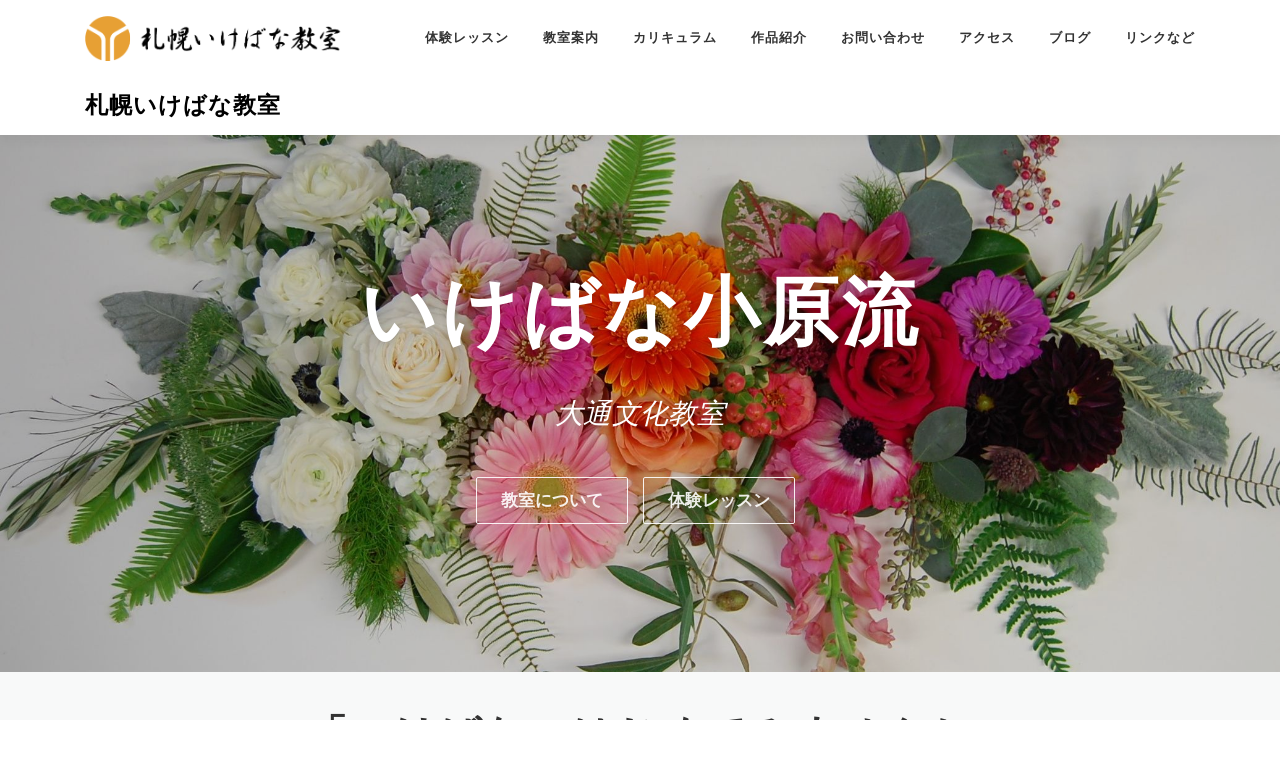

--- FILE ---
content_type: text/html; charset=UTF-8
request_url: https://sapporo-ikebana.com/
body_size: 10699
content:
<!DOCTYPE html>
<html lang="ja">
<head>
<meta charset="UTF-8">
<meta name="viewport" content="width=device-width, initial-scale=1">
<link rel="profile" href="http://gmpg.org/xfn/11">
<link rel="pingback" href="https://sapporo-ikebana.com/xmlrpc.php">
<title>札幌いけばな教室</title>

<!-- All in One SEO Pack 2.8 by Michael Torbert of Semper Fi Web Design[251,291] -->
<meta name="description"  content="札幌の地下鉄大通駅1番出口から徒歩約1分、 大通文化教室で開講しているいけばな小原流の教室です。体験レッスンを受け付けています。" />

<link rel="canonical" href="https://sapporo-ikebana.com/" />
<!-- /all in one seo pack -->
<link rel='dns-prefetch' href='//webfonts.sakura.ne.jp' />
<link rel='dns-prefetch' href='//fonts.googleapis.com' />
<link rel='dns-prefetch' href='//s.w.org' />
<link rel="alternate" type="application/rss+xml" title="札幌いけばな教室 &raquo; フィード" href="https://sapporo-ikebana.com/feed" />
<link rel="alternate" type="application/rss+xml" title="札幌いけばな教室 &raquo; コメントフィード" href="https://sapporo-ikebana.com/comments/feed" />
		<script type="text/javascript">
			window._wpemojiSettings = {"baseUrl":"https:\/\/s.w.org\/images\/core\/emoji\/11\/72x72\/","ext":".png","svgUrl":"https:\/\/s.w.org\/images\/core\/emoji\/11\/svg\/","svgExt":".svg","source":{"concatemoji":"https:\/\/sapporo-ikebana.com\/wp-includes\/js\/wp-emoji-release.min.js?ver=4.9.26"}};
			!function(e,a,t){var n,r,o,i=a.createElement("canvas"),p=i.getContext&&i.getContext("2d");function s(e,t){var a=String.fromCharCode;p.clearRect(0,0,i.width,i.height),p.fillText(a.apply(this,e),0,0);e=i.toDataURL();return p.clearRect(0,0,i.width,i.height),p.fillText(a.apply(this,t),0,0),e===i.toDataURL()}function c(e){var t=a.createElement("script");t.src=e,t.defer=t.type="text/javascript",a.getElementsByTagName("head")[0].appendChild(t)}for(o=Array("flag","emoji"),t.supports={everything:!0,everythingExceptFlag:!0},r=0;r<o.length;r++)t.supports[o[r]]=function(e){if(!p||!p.fillText)return!1;switch(p.textBaseline="top",p.font="600 32px Arial",e){case"flag":return s([55356,56826,55356,56819],[55356,56826,8203,55356,56819])?!1:!s([55356,57332,56128,56423,56128,56418,56128,56421,56128,56430,56128,56423,56128,56447],[55356,57332,8203,56128,56423,8203,56128,56418,8203,56128,56421,8203,56128,56430,8203,56128,56423,8203,56128,56447]);case"emoji":return!s([55358,56760,9792,65039],[55358,56760,8203,9792,65039])}return!1}(o[r]),t.supports.everything=t.supports.everything&&t.supports[o[r]],"flag"!==o[r]&&(t.supports.everythingExceptFlag=t.supports.everythingExceptFlag&&t.supports[o[r]]);t.supports.everythingExceptFlag=t.supports.everythingExceptFlag&&!t.supports.flag,t.DOMReady=!1,t.readyCallback=function(){t.DOMReady=!0},t.supports.everything||(n=function(){t.readyCallback()},a.addEventListener?(a.addEventListener("DOMContentLoaded",n,!1),e.addEventListener("load",n,!1)):(e.attachEvent("onload",n),a.attachEvent("onreadystatechange",function(){"complete"===a.readyState&&t.readyCallback()})),(n=t.source||{}).concatemoji?c(n.concatemoji):n.wpemoji&&n.twemoji&&(c(n.twemoji),c(n.wpemoji)))}(window,document,window._wpemojiSettings);
		</script>
		<style type="text/css">
img.wp-smiley,
img.emoji {
	display: inline !important;
	border: none !important;
	box-shadow: none !important;
	height: 1em !important;
	width: 1em !important;
	margin: 0 .07em !important;
	vertical-align: -0.1em !important;
	background: none !important;
	padding: 0 !important;
}
</style>
<link rel='stylesheet' id='bwg_sumoselect-css'  href='https://sapporo-ikebana.com/wp-content/plugins/photo-gallery/css/sumoselect.min.css?ver=3.0.3' type='text/css' media='all' />
<link rel='stylesheet' id='bwg_font-awesome-css'  href='https://sapporo-ikebana.com/wp-content/plugins/photo-gallery/css/font-awesome/font-awesome.min.css?ver=4.6.3' type='text/css' media='all' />
<link rel='stylesheet' id='bwg_mCustomScrollbar-css'  href='https://sapporo-ikebana.com/wp-content/plugins/photo-gallery/css/jquery.mCustomScrollbar.min.css?ver=1.5.5' type='text/css' media='all' />
<link rel='stylesheet' id='bwg_googlefonts-css'  href='https://fonts.googleapis.com/css?family=Ubuntu&#038;subset=greek,latin,greek-ext,vietnamese,cyrillic-ext,latin-ext,cyrillic' type='text/css' media='all' />
<link rel='stylesheet' id='bwg_frontend-css'  href='https://sapporo-ikebana.com/wp-content/plugins/photo-gallery/css/bwg_frontend.css?ver=1.5.5' type='text/css' media='all' />
<link rel='stylesheet' id='onepress-fonts-css'  href='https://fonts.googleapis.com/css?family=Raleway%3A400%2C500%2C600%2C700%2C300%2C100%2C800%2C900%7COpen+Sans%3A400%2C300%2C300italic%2C400italic%2C600%2C600italic%2C700%2C700italic&#038;subset=latin%2Clatin-ext&#038;ver=2.1.0' type='text/css' media='all' />
<link rel='stylesheet' id='onepress-animate-css'  href='https://sapporo-ikebana.com/wp-content/themes/onepress/assets/css/animate.min.css?ver=2.1.0' type='text/css' media='all' />
<link rel='stylesheet' id='onepress-fa-css'  href='https://sapporo-ikebana.com/wp-content/themes/onepress/assets/css/font-awesome.min.css?ver=4.7.0' type='text/css' media='all' />
<link rel='stylesheet' id='onepress-bootstrap-css'  href='https://sapporo-ikebana.com/wp-content/themes/onepress/assets/css/bootstrap.min.css?ver=2.1.0' type='text/css' media='all' />
<link rel='stylesheet' id='onepress-style-css'  href='https://sapporo-ikebana.com/wp-content/themes/onepress/style.css?ver=4.9.26' type='text/css' media='all' />
<style id='onepress-style-inline-css' type='text/css'>
#main .video-section section.hero-slideshow-wrapper{background:transparent}.hero-slideshow-wrapper:after{position:absolute;top:0px;left:0px;width:100%;height:100%;background-color:rgba(0,0,0,0.11);display:block;content:""}.body-desktop .parallax-hero .hero-slideshow-wrapper:after{display:none!important}#parallax-hero>.parallax-bg::before{background-color:rgba(0,0,0,0.11);opacity:1}.body-desktop .parallax-hero .hero-slideshow-wrapper:after{display:none!important}a,.screen-reader-text:hover,.screen-reader-text:active,.screen-reader-text:focus,.header-social a,.onepress-menu a:hover,.onepress-menu ul li a:hover,.onepress-menu li.onepress-current-item>a,.onepress-menu ul li.current-menu-item>a,.onepress-menu>li a.menu-actived,.onepress-menu.onepress-menu-mobile li.onepress-current-item>a,.site-footer a,.site-footer .footer-social a:hover,.site-footer .btt a:hover,.highlight,#comments .comment .comment-wrapper .comment-meta .comment-time:hover,#comments .comment .comment-wrapper .comment-meta .comment-reply-link:hover,#comments .comment .comment-wrapper .comment-meta .comment-edit-link:hover,.btn-theme-primary-outline,.sidebar .widget a:hover,.section-services .service-item .service-image i,.counter_item .counter__number,.team-member .member-thumb .member-profile a:hover,.icon-background-default{color:#f0a42f}input[type="reset"],input[type="submit"],input[type="submit"],input[type="reset"]:hover,input[type="submit"]:hover,input[type="submit"]:hover .nav-links a:hover,.btn-theme-primary,.btn-theme-primary-outline:hover,.section-testimonials .card-theme-primary,.woocommerce #respond input#submit,.woocommerce a.button,.woocommerce button.button,.woocommerce input.button,.woocommerce button.button.alt,.pirate-forms-submit-button,.pirate-forms-submit-button:hover{background:#f0a42f}.btn-theme-primary-outline,.btn-theme-primary-outline:hover,.pricing__item:hover,.section-testimonials .card-theme-primary,.entry-content blockquote{border-color:#f0a42f}#footer-widgets{}.gallery-carousel .g-item{padding:0px 10px}.gallery-carousel{margin-left:-10px;margin-right:-10px}.gallery-grid .g-item,.gallery-masonry .g-item .inner{padding:10px}.gallery-grid,.gallery-masonry{margin:-10px}
</style>
<link rel='stylesheet' id='onepress-gallery-lightgallery-css'  href='https://sapporo-ikebana.com/wp-content/themes/onepress/assets/css/lightgallery.css?ver=4.9.26' type='text/css' media='all' />
<script type='text/javascript'>
/* <![CDATA[ */
var onepress_js_settings = {"onepress_disable_animation":"0","onepress_disable_sticky_header":"0","onepress_vertical_align_menu":"0","hero_animation":"fadeIn","hero_speed":"5000","hero_fade":"750","hero_duration":"5000","hero_disable_preload":"","is_home":"","gallery_enable":"","is_rtl":""};
/* ]]> */
</script>
<script type='text/javascript' src='https://sapporo-ikebana.com/wp-includes/js/jquery/jquery.js?ver=1.12.4'></script>
<script type='text/javascript' src='https://sapporo-ikebana.com/wp-includes/js/jquery/jquery-migrate.min.js?ver=1.4.1'></script>
<script type='text/javascript' src='//webfonts.sakura.ne.jp/js/sakura.js?ver=2.0.0'></script>
<script type='text/javascript'>
/* <![CDATA[ */
var pf = {"spam":{"label":"I'm human!","value":"da4fd2756e"}};
/* ]]> */
</script>
<script type='text/javascript' src='https://sapporo-ikebana.com/wp-content/plugins/pirate-forms/public/js/custom-spam.js?ver=4.9.26'></script>
<link rel='https://api.w.org/' href='https://sapporo-ikebana.com/wp-json/' />
<link rel="EditURI" type="application/rsd+xml" title="RSD" href="https://sapporo-ikebana.com/xmlrpc.php?rsd" />
<link rel="wlwmanifest" type="application/wlwmanifest+xml" href="https://sapporo-ikebana.com/wp-includes/wlwmanifest.xml" /> 
<meta name="generator" content="WordPress 4.9.26" />
<link rel='shortlink' href='https://sapporo-ikebana.com/' />
<link rel="alternate" type="application/json+oembed" href="https://sapporo-ikebana.com/wp-json/oembed/1.0/embed?url=https%3A%2F%2Fsapporo-ikebana.com%2F" />
<link rel="alternate" type="text/xml+oembed" href="https://sapporo-ikebana.com/wp-json/oembed/1.0/embed?url=https%3A%2F%2Fsapporo-ikebana.com%2F&#038;format=xml" />
		<style type="text/css" id="wp-custom-css">
			body, button, input, select, textarea {
    font-size: 0.99rem;
}

/* フォントと文字の大きさ、色 */
body{
font-family: 游ゴシック体, 'Yu Gothic', YuGothic, 'ヒラギノ角ゴシック Pro', 'Hiragino Kaku Gothic Pro', メイリオ, Meiryo, Osaka, 'ＭＳ Ｐゴシック', 'MS PGothic', sans-serif;
font-size:17px;
font-weight: 500;
color:#403b3b;
}

table {
	width: 100%;
	border-collapse: collapse;
}
th.t_top {
    border-top: #b3b3b3 4px solid;
}
th {
	border-bottom: #e3e3e3 1px solid;
	border-left: #e3e3e3 1px solid;
	text-align: left;
	background: #f7f7f7;
	padding: 10px;
	
}

td.t_top {
	border-top: #F9968F 4px solid;
}
td {
	border-bottom: #e3e3e3 1px solid;
	border-right: #e3e3e3 1px solid;
	text-align: left;
	padding: 10px;
}

@media screen and (max-width:600px) { /*600px以下(スマホ用)*/
table, tbody, tr, th, td,td.t_top,th.t_top {
display: block;
border: none !important;
}
}

table > thead > tr > th, table > tbody > tr > th, table > tfoot > tr > th, table > thead > tr > td, table > tbody > tr > td, table > tfoot > tr > td{

    padding: 25px;
}

h4 {
    font-size: 1.3rem;
    padding: 15px;
}

.section-services .service-item {
    margin-bottom: -50px;
}

.section-padding {
    padding: 2.375rem 0px;
}
.site-branding .site-logo-div {
    line-height: 75px;
    max-width: 260px;
}

.section-services .service-item .service-content p {
    font-size: 17px;

}
.section-services .service-item .service-content {
    text-align: left;
}

.hero-content-style1 p {
    font-size: 28px;
}

.section-about .row > div {
    margin-top: -10px;
}		</style>
	<script async src="https://pagead2.googlesyndication.com/pagead/js/adsbygoogle.js?client=ca-pub-4730773971459350"
     crossorigin="anonymous"></script>
</head>

<body class="home page-template page-template-template-frontpage page-template-template-frontpage-php page page-id-529 wp-custom-logo">
<div id="page" class="hfeed site">
	<a class="skip-link screen-reader-text" href="#content">コンテンツへスキップ</a>
    <div id="header-section" class="h-on-top no-transparent">        <header id="masthead" class="site-header header-contained is-sticky no-scroll no-t h-on-top" role="banner">
            <div class="container">
                <div class="site-branding">
                <div class="site-brand-inner has-logo-img has-title no-desc"><div class="site-logo-div"><a href="https://sapporo-ikebana.com/" class="custom-logo-link  no-t-logo" rel="home" itemprop="url"><img width="577" height="100" src="https://sapporo-ikebana.com/wp-content/uploads/ikebanasapporox.png" class="custom-logo" alt="札幌いけばな教室" itemprop="logo" srcset="https://sapporo-ikebana.com/wp-content/uploads/ikebanasapporox.png 577w, https://sapporo-ikebana.com/wp-content/uploads/ikebanasapporox-300x52.png 300w" sizes="(max-width: 577px) 100vw, 577px" /></a></div><h1 class="site-title"><a class="site-text-logo" href="https://sapporo-ikebana.com/" rel="home">札幌いけばな教室</a></h1></div>                </div>
                <div class="header-right-wrapper">
                    <a href="#0" id="nav-toggle">メニュー<span></span></a>
                    <nav id="site-navigation" class="main-navigation" role="navigation">
                        <ul class="onepress-menu">
                            <li id="menu-item-574" class="menu-item menu-item-type-custom menu-item-object-custom current-menu-item current_page_item menu-item-home menu-item-574"><a href="https://sapporo-ikebana.com/#trial">体験レッスン</a></li>
<li id="menu-item-581" class="menu-item menu-item-type-custom menu-item-object-custom current-menu-item current_page_item menu-item-home menu-item-581"><a href="https://sapporo-ikebana.com/#about">教室案内</a></li>
<li id="menu-item-899" class="menu-item menu-item-type-post_type menu-item-object-page menu-item-899"><a href="https://sapporo-ikebana.com/curriculum">カリキュラム</a></li>
<li id="menu-item-579" class="menu-item menu-item-type-custom menu-item-object-custom menu-item-579"><a href="https://sapporo-ikebana.com/gallery">作品紹介</a></li>
<li id="menu-item-577" class="menu-item menu-item-type-custom menu-item-object-custom current-menu-item current_page_item menu-item-home menu-item-577"><a href="https://sapporo-ikebana.com/#contact">お問い合わせ</a></li>
<li id="menu-item-733" class="menu-item menu-item-type-post_type menu-item-object-page menu-item-733"><a href="https://sapporo-ikebana.com/access">アクセス</a></li>
<li id="menu-item-1284" class="menu-item menu-item-type-post_type menu-item-object-page menu-item-1284"><a href="https://sapporo-ikebana.com/blog">ブログ</a></li>
<li id="menu-item-1285" class="menu-item menu-item-type-post_type menu-item-object-page menu-item-1285"><a href="https://sapporo-ikebana.com/privacy">リンクなど</a></li>
                        </ul>
                    </nav>
                    <!-- #site-navigation -->
                </div>
            </div>
        </header><!-- #masthead -->
        	<section  id="ヒーロー"  data-images="[&quot;https:\/\/sapporo-ikebana.com\/wp-content\/uploads\/2018\/09\/dsc_0598_edit.jpg&quot;,&quot;https:\/\/sapporo-ikebana.com\/wp-content\/uploads\/tulips-2068692_960_720.jpg&quot;]"             class="hero-slideshow-wrapper hero-slideshow-normal">

                    <div class="slider-spinner">
                <div class="double-bounce1"></div>
                <div class="double-bounce2"></div>
            </div>
        
        				<div class="container" style="padding-top: 10%; padding-bottom: 10%;">
					<div class="hero__content hero-content-style1">
						<h2 class="hero-large-text">いけばな小原流</h2>						<p class="hero-small-text"> <p><span class="js-rotating">大通文化教室 | 大通駅1番出口からすぐ | 体験レッスン受付中 | 花のある暮らし</span></p></p>						<a  href="https://sapporo-ikebana.com/#about" class="btn btn-secondary-outline btn-lg">教室について</a>						<a  href="https://sapporo-ikebana.com/#trial" class="btn btn-secondary-outline btn-lg">体験レッスン</a>					</div>
				</div>
					</section>
</div>
	<div id="content" class="site-content">
		<main id="main" class="site-main" role="main">
            <section id="recomend"          class="section-features section-padding section-meta onepage-section">
        <div class="container">
                <div class="section-title-area">
                        <h2 class="section-title">「いけばな」はじめてみませんか</h2>                    </div>
                <div class="section-content">
            <div class="row">
                            <div class="feature-item col-lg-3 col-sm-6 wow slideInUp">
                    <div class="feature-media">
                                                <span class="fa-stack fa-5x"><i class="fa fa-circle fa-stack-2x icon-background-default"></i> <i class="feature-icon fa fa fa-shield fa-stack-1x"></i></span>                                            </div>
                    <h4>初心者の方</h4>
                    <div class="feature-item-content"><p style="text-align: left">一人ひとりの個性やレベルに合わせた個人指導です。初心者でも安心してお稽古できますので、気軽にご参加ください。花のある暮らしをはじめませんか。</p>
</div>
                </div>
                            <div class="feature-item col-lg-3 col-sm-6 wow slideInUp">
                    <div class="feature-media">
                                                <span class="fa-stack fa-5x"><i class="fa fa-circle fa-stack-2x icon-background-default"></i> <i class="feature-icon fa fa fa-leaf fa-stack-1x"></i></span>                                            </div>
                    <h4>許状取得したい方</h4>
                    <div class="feature-item-content"><p style="text-align: left">お稽古を重ねていただくことで小原流修了証・教授者免許状を取得することができます。資格取得を目指し、本格的に生け花を学びたい方にもおすすめです。</p>
</div>
                </div>
                            <div class="feature-item col-lg-3 col-sm-6 wow slideInUp">
                    <div class="feature-media">
                                                <span class="fa-stack fa-5x"><i class="fa fa-circle fa-stack-2x icon-background-default"></i> <i class="feature-icon fa fa fa-plane fa-stack-1x"></i></span>                                            </div>
                    <h4>外国人の方</h4>
                    <div class="feature-item-content"><p style="text-align: left">日本の伝統文化に触れたい外国人の方も大歓迎です。講師はアメリカに住んでいた経験があり、少し英語を話すことができます。</p>
</div>
                </div>
                            <div class="feature-item col-lg-3 col-sm-6 wow slideInUp">
                    <div class="feature-media">
                                                <span class="fa-stack fa-5x"><i class="fa fa-circle fa-stack-2x icon-background-default"></i> <i class="feature-icon fa fa fa-smile-o fa-stack-1x"></i></span>                                            </div>
                    <h4>心を癒したい方</h4>
                    <div class="feature-item-content">
<p style="text-align: left">大通公園の近くにある明るい教室です。小中学生から80代まで、楽しくゆったりと季節の花をいけて心癒されるひとときを過ごしています。</p>
</div>
                </div>
                        </div>
        </div>
    </div>
    
</section>
                    <section id="trial"  class="section-about section-padding onepage-section">
        
                        <div class="container">
                                <div class="section-title-area">
                    <h5 class="section-subtitle">TRIAL LESSON</h5>                    <h2 class="section-title">体験レッスン</h2>                                    </div>
                                <div class="row">
                                                <div class="col-lg-12 col-sm-12  wow slideInUp">
                                                                                                    <h3></h3>
                                                                <p>
全くはじめての方、以前に習ったことのある方、ほかの流派の方、何かを始めたいけど何にしようか迷っている方。<br></br>
体験レッスン（1回）は お花代を含め　2,000円で受講いただけます。<br></br>
お気軽に遊びにいらしてください。<br></br>
日本文化に触れたい外国人の方も大歓迎いたします。<br></br>
Let’s join us and enjoy Japanese traditional flower arrangement, Ikebana.</p><p><img class="aligncenter size-full wp-image-1229" src="https://sapporo-ikebana.com/wp-content/uploads/soka５-e1540996540169.jpg" alt="" width="2000" height="1065" /></p>

<table summary="いけ花体験レッスン">
<tr>
<th>体験予約</th>
<td>花材手配のため希望日の4日前までにお申し込みください。<br>下記のお問い合わせフォームまたは電話で受付しています。</td>
</tr>

<tr>
<th>日程</th>
<td>毎週金曜日 14:00～19:00　ご予約時にご都合の良い時間をお知らせください。</td>
</tr>
<tr>
<th>時間</th>
<td>40～50分程度</td>
</tr>
<tr>
<th>体験内容</th>
<td>季節のお花をいけていただきます。 使用したお花はお持ち帰りください。</td>
</tr>
<tr>
<th>持ち物</th>
<td>費用は2,000円のみです。<br>花はさみ などの道具はお貸し出来ます。お花を持ち帰る袋をご持参ください。</td>
</tr>

</table>

<img src="https://sapporo-ikebana.com/wp-content/uploads/体験-1-e1580178417967.jpg" alt="" width="800" height="606" class="aligncenter size-full wp-image-1604" />
<p><strong>初めてのいけばなは「たてるかたち」をいけてみましょう。</strong></p>

                            </div>
                                            </div>
            </div>
                            </section>
                                <section id="about"  class="section-services section-padding section-meta onepage-section">                        <div class="container">
                                <div class="section-title-area">
                    <h5 class="section-subtitle">ABOUT US</h5>                    <h2 class="section-title">札幌いけばな教室</h2>                                    </div>
                                <div class="row">
                                                <div class="col-sm-12 col-lg-12 wow slideInUp">
                                <div class="service-item ">
                                                                                                                                                <div class="service-content">
                                        <h4 class="service-title">教室案内</h4>
                                        <img src="https://sapporo-ikebana.com/wp-content/uploads/教室R3.jpg" alt="" width="800" height="450" class="aligncenter size-full wp-image-1688" srcset="https://sapporo-ikebana.com/wp-content/uploads/教室R3.jpg 600w, https://sapporo-ikebana.com/wp-content/uploads/教室R3-300x169.jpg 300w" sizes="(max-width: 800px) 100vw, 800px" />
 (2021.10月)


<br>
<table summary="">
<tr>
<th class="t_top" width="160">教室所在地</th>
<td class="t_top">札幌市中央区南1条西５丁目<br>郵政福祉札幌第1ビル ４階<br>大通文化教室</td>
</tr>
<tr><tr>
<th>開講日時</th>
<td>毎週金曜 14:00～20:00</td>
</tr>
<tr><tr>
<th>内　容</th>
<td>季節の生花を用いて個別指導いたします。<br>小原流カリキュラムやご希望に合わせたレッスンです。<br>ご都合にあわせて無理なく続けられます。</td>
</tr>
<tr><tr>
<th>受 講 料</th>
<td>初心者：1,000円／回<br>上級者：4,000円～／月<br>研究会等応相談</td>
</tr>

<tr><tr>
<th>花 材 費</th>
<td>各回、受講料とは別にご負担ください。<br>初心者は1,500円程度です。</td>
</tr>
<tr>
<th>道具など</th>
<td>教室には各種花器・花留など用意してあります。<br>花はさみ と持ち帰り用の袋をご持参ください。<br>ご自宅用に花器・花留を用意することをお勧めします。</td>
</tr>

<th>講　師<br>プロフィール</th>
<td>いけばな小原流<br>一級家元教授/研修士　高橋 翠華</br><br>
1958年北海道生まれ<br>いけばなとの出会いは高校時代。子育て一段落し教授活動を開始。<br>2007年小原流一級家元教授取得。2014年研修課程Ⅲ期修了、研修士。<br>my花frameインストラクター／小原流札幌支部幹部<br>
各種ボランティア活動、民生児童委員として地域活動も続けています。旅行大好き。
</td>
</table>                                    </div>
                                </div>
                            </div>
                                                        <div class="col-sm-12 col-lg-12 clearleft wow slideInUp">
                                <div class="service-item ">
                                                                                                                                                <div class="service-content">
                                        <h4 class="service-title">いけばな小原流</h4>
                                        <img src="https://sapporo-ikebana.com/wp-content/uploads/w勉強会-e1539714947556.jpg" alt="" width="800" height="450" class="aligncenter size-full wp-image-1074" />


<br>
<table summary="">
<tr>
<th class="t_top" width="160">いけばな</th>
<td class="t_top">いけばなは、室町時代に誕生し600年以上の歴史を持つ日本の伝統芸術のひとつです。植物に触れ自然の恵みに感謝する伝統文化でもあります。<br>美しい草花で身の回りの空間を美しく飾りたいという気持ちは多くの人が抱く気持ちです。長い伝統に育まれた日本のいけばなは、そうした人間の気持ちが純粋に結晶化した花のアートと言えます。四季折々の美しい草花に生きるものの表情と息づかいを発見して表現するのは「いけばな」ならではです。</td>
</tr>

<tr>
<th>小 原 流</th>
<td>小原流は日本三大流派のひとつです。19世紀末、小原雲心が水盤に材料を盛るように花を展開させる「盛花」を創始して、近代いけばなの道を開いたことに始まります。水盤と剣山を使ういけばなを始めたのが小原流です。<br>剣山など花留を使わずに花瓶に挿すようにいける瓶花や、現代生活空間にふさわしい花意匠、花奏の他、花舞、自由表現、造形いけばな、琳派調いけばな、文人調いけばな等、多彩な表現があります。<br>
全国145支部、世界93支部があり、段階を追って無理なくいけばな技術を会得できるカリキュラムが制定されているので、どこの教室でも同じ内容で習えるシステムです。</td>
</tr>



<tr><th>札幌支部</th>
<td>小原流札幌支部では、日頃のレッスンの成果を確認する研究会を毎月開催しています。資格ごとに決められた取合せのお花をいけ、その後審査、講評を受けられます。優秀賞などの表彰もあります。<br>毎年、デパートなどで花展を開催しています。会員は初心者からでも出品することが出来ます。</td>

</tr>
</table>                                    </div>
                                </div>
                            </div>
                                            </div>
            </div>
                            </section>
                                        <section id="contact"                  class="section-contact section-padding  section-meta onepage-section">
                                <div class="container">
                                <div class="section-title-area">
                    <h5 class="section-subtitle">CONTACT</h5>                    <h2 class="section-title">お問い合わせ</h2>                                    </div>
                                <div class="row">
                                                                        <div class="contact-form col-sm-6 wow slideInUp">
                                

<div class="pirate_forms_container widget-no" id="pirate_forms_container_default">
	<!-- header -->
	
	<!-- thank you -->
	
	<div class="pirate_forms_wrap">
	<!-- errors -->
	
	<!-- form -->

		<form
			method="post"
			enctype="application/x-www-form-urlencoded"
			class="pirate_forms  form_honeypot-on wordpress-nonce-on pirate-forms-contact-name-on pirate-forms-contact-email-on pirate-forms-contact-subject-on pirate-forms-contact-message-on pirate-forms-contact-submit-on pirate_forms_from_form-on"
					>
			<div class="pirate_forms_three_inputs_wrap ">
	

<div class="col-xs-12 pirate_forms_three_inputs form_field_wrap contact_name_wrap col-xs-12 col-sm-6 contact_name_wrap pirate_forms_three_inputs form_field_wrap">
		<input type="text" class="form-control" id="pirate-forms-contact-name" name="pirate-forms-contact-name" class="" placeholder="お名前（必須）" required oninvalid="this.setCustomValidity('名前を入力してください')" onchange="this.setCustomValidity('')" value="" >
</div>


<div class="col-xs-12 pirate_forms_three_inputs form_field_wrap contact_email_wrap col-xs-12 col-sm-6 contact_email_wrap pirate_forms_three_inputs form_field_wrap">
		<input type="email" class="form-control" id="pirate-forms-contact-email" name="pirate-forms-contact-email" class="" placeholder="メールアドレス（必須）" required oninvalid="this.setCustomValidity('メールアドレスを入力してください')" onchange="this.setCustomValidity('')" value="" >
</div>


<div class="col-xs-12 pirate_forms_three_inputs form_field_wrap contact_subject_wrap col-xs-12 contact_subject_wrap pirate_forms_three_inputs form_field_wrap">
		<input type="text" class="form-control" id="pirate-forms-contact-subject" name="pirate-forms-contact-subject" class="" placeholder="件名" required oninvalid="this.setCustomValidity('件名を入力してください')" onchange="this.setCustomValidity('')" value="" >
</div>
			</div>

	

<div class="col-xs-12 form_field_wrap contact_message_wrap col-xs-12 contact_message_wrap pirate_forms_three_inputs form_field_wrap">
		<textarea rows="5" cols="30" class="form-control" id="pirate-forms-contact-message" name="pirate-forms-contact-message" class="" placeholder="メッセージ本文" required oninvalid="this.setCustomValidity('質問、コメントを入力してください')" onchange="this.setCustomValidity('')" ></textarea>
</div>


<div class="col-xs-12 form_field_wrap contact_submit_wrap">
	<button type="submit" class="pirate-forms-submit-button btn btn-primary " id="pirate-forms-contact-submit" name="pirate-forms-contact-submit" class="pirate-forms-submit-button btn btn-primary " placeholder="" >送信</button>
</div>
<input type="hidden" id="pirate_forms_ajax" name="pirate_forms_ajax" class="" placeholder=""  value="0"><div class="form_field_wrap hidden" style="display: none"><input type="text" id="form_honeypot" name="honeypot" class="" placeholder=""  value=""></div><input type="hidden" id="pirate_forms_from_widget" name="pirate_forms_from_widget" class="" placeholder=""  value="0"><input type="hidden" id="wordpress-nonce" name="wordpress-nonce" class="" placeholder=""  value="0274eed10a"><input type="hidden" id="pirate_forms_from_form" name="pirate_forms_from_form" class="" placeholder=""  value="4788209784">		</form>

	
		<div class="pirate_forms_clearfix"></div>
	</div>

	<!-- footer -->
	
</div>
                            </div>
                                            
                    <div class="col-sm-6 wow slideInUp">
                        <p><img class="aligncenter size-full wp-image-1125" src="https://sapporo-ikebana.com/wp-content/uploads/kousi-1-e1540444276782.jpg" alt="" width="200" height="100" /> <strong>いけばな小原流<br />
一級家元教授/研修士　高橋 翠華</strong></p>
                        <br><br>
                        <div class="address-box">

                            <h3>連絡</h3>

                            
                                                            <div class="address-contact">
                                    <span class="fa-stack"><i class="fa fa-circle fa-stack-2x"></i><i class="fa fa-phone fa-stack-1x fa-inverse"></i></span>
                                    <div class="address-content">090-9089-0470</div>
                                </div>
                            
                            
                                                    </div>
                    </div>
                </div>
            </div>
                            </section>
            		</main><!-- #main -->
	</div><!-- #content -->

    <footer id="colophon" class="site-footer" role="contentinfo">
                        <div class="footer-connect">
            <div class="container">
                <div class="row">
                     <div class="col-md-8 offset-md-2 col-sm-12 offset-md-0">        <div class="footer-social">
            <h5 class="follow-heading">最新情報　Instagram</h5><div class="footer-social-icons"><a target="_blank" href="https://www.instagram.com/33suika/" title="instagram"><i class="fa fa fa-instagram"></i></a></div>        </div>
        </div>                </div>
            </div>
        </div>
    
        <div class="site-info">
            <div class="container">
                                    <div class="btt">
                        <a class="back-to-top" href="#page" title="ページトップへ戻る"><i class="fa fa-angle-double-up wow flash" data-wow-duration="2s"></i></a>
                    </div>
                                        Copyright &copy; 2026 札幌いけばな教室        <span class="sep"> &ndash; </span>
        <a href="https://www.famethemes.com/themes/onepress">OnePress</a> テーマ by FameThemes                    </div>
        </div>
        <!-- .site-info -->

    </footer><!-- #colophon -->
    </div><!-- #page -->

<link rel='stylesheet' id='pirate_forms_front_styles-css'  href='https://sapporo-ikebana.com/wp-content/plugins/pirate-forms/public/css/front.css?ver=2.4.4' type='text/css' media='all' />
<script type='text/javascript' src='https://sapporo-ikebana.com/wp-content/plugins/photo-gallery/js/jquery.sumoselect.min.js?ver=3.0.3'></script>
<script type='text/javascript' src='https://sapporo-ikebana.com/wp-content/plugins/photo-gallery/js/jquery.mobile.min.js?ver=1.5.5'></script>
<script type='text/javascript' src='https://sapporo-ikebana.com/wp-content/plugins/photo-gallery/js/jquery.mCustomScrollbar.concat.min.js?ver=1.5.5'></script>
<script type='text/javascript' src='https://sapporo-ikebana.com/wp-content/plugins/photo-gallery/js/jquery.fullscreen-0.4.1.min.js?ver=0.4.1'></script>
<script type='text/javascript'>
/* <![CDATA[ */
var bwg_objectL10n = {"bwg_field_required":"field is required.","bwg_mail_validation":"\u3053\u308c\u306f\u6709\u52b9\u306a\u30e1\u30fc\u30eb\u30a2\u30c9\u30ec\u30b9\u3067\u306f\u3042\u308a\u307e\u305b\u3093\u3002","bwg_search_result":"\u691c\u7d22\u306b\u4e00\u81f4\u3059\u308b\u753b\u50cf\u304c\u3042\u308a\u307e\u305b\u3093\u3002","is_pro":""};
/* ]]> */
</script>
<script type='text/javascript' src='https://sapporo-ikebana.com/wp-content/plugins/photo-gallery/js/bwg_gallery_box.js?ver=1.5.5'></script>
<script type='text/javascript' src='https://sapporo-ikebana.com/wp-content/plugins/photo-gallery/js/bwg_embed.js?ver=1.5.5'></script>
<script type='text/javascript'>
/* <![CDATA[ */
var bwg_objectsL10n = {"bwg_select_tag":"Select Tag","bwg_order_by":"Order By","bwg_search":"\u691c\u7d22","bwg_show_ecommerce":"Show Ecommerce","bwg_hide_ecommerce":"Hide Ecommerce","bwg_show_comments":"\u30b3\u30e1\u30f3\u30c8\u3092\u8868\u793a\u3057\u307e\u3059","bwg_hide_comments":"\u30b3\u30e1\u30f3\u30c8\u3092\u975e\u8868\u793a\u306b\u3057\u307e\u3059","bwg_how_comments":"how Comments","bwg_restore":"\u5fa9\u5143\u3057\u307e\u3059","bwg_maximize":"\u6700\u5927\u5316\u3057\u307e\u3059","bwg_fullscreen":"\u30d5\u30eb\u30b9\u30af\u30ea\u30fc\u30f3","bwg_search_tag":"SEARCH...","bwg_tag_no_match":"No tags found","bwg_all_tags_selected":"All tags selected","bwg_tags_selected":"tags selected","play":"\u518d\u751f","pause":"\u4e00\u6642\u505c\u6b62\u3057\u307e\u3059","is_pro":""};
/* ]]> */
</script>
<script type='text/javascript' src='https://sapporo-ikebana.com/wp-content/plugins/photo-gallery/js/bwg_frontend.js?ver=1.5.5'></script>
<script type='text/javascript' src='https://sapporo-ikebana.com/wp-content/themes/onepress/assets/js/plugins.js?ver=2.1.0'></script>
<script type='text/javascript' src='https://sapporo-ikebana.com/wp-content/themes/onepress/assets/js/bootstrap.min.js?ver=2.1.0'></script>
<script type='text/javascript' src='https://sapporo-ikebana.com/wp-content/themes/onepress/assets/js/theme.js?ver=2.1.0'></script>
<script type='text/javascript' src='https://sapporo-ikebana.com/wp-includes/js/wp-embed.min.js?ver=4.9.26'></script>
<script type='text/javascript'>
/* <![CDATA[ */
var pirateFormsObject = {"errors":"","rest":{"submit":{"url":"https:\/\/sapporo-ikebana.com\/wp-json\/pirate-forms\/v1\/send_email\/"},"nonce":"48d55b6564"}};
/* ]]> */
</script>
<script type='text/javascript' src='https://sapporo-ikebana.com/wp-content/plugins/pirate-forms/public/js/scripts.js?ver=2.4.4'></script>

</body>
</html>


--- FILE ---
content_type: text/html; charset=utf-8
request_url: https://www.google.com/recaptcha/api2/aframe
body_size: 269
content:
<!DOCTYPE HTML><html><head><meta http-equiv="content-type" content="text/html; charset=UTF-8"></head><body><script nonce="xwiUP3C19zbjV7ys9QKuyA">/** Anti-fraud and anti-abuse applications only. See google.com/recaptcha */ try{var clients={'sodar':'https://pagead2.googlesyndication.com/pagead/sodar?'};window.addEventListener("message",function(a){try{if(a.source===window.parent){var b=JSON.parse(a.data);var c=clients[b['id']];if(c){var d=document.createElement('img');d.src=c+b['params']+'&rc='+(localStorage.getItem("rc::a")?sessionStorage.getItem("rc::b"):"");window.document.body.appendChild(d);sessionStorage.setItem("rc::e",parseInt(sessionStorage.getItem("rc::e")||0)+1);localStorage.setItem("rc::h",'1768690724220');}}}catch(b){}});window.parent.postMessage("_grecaptcha_ready", "*");}catch(b){}</script></body></html>